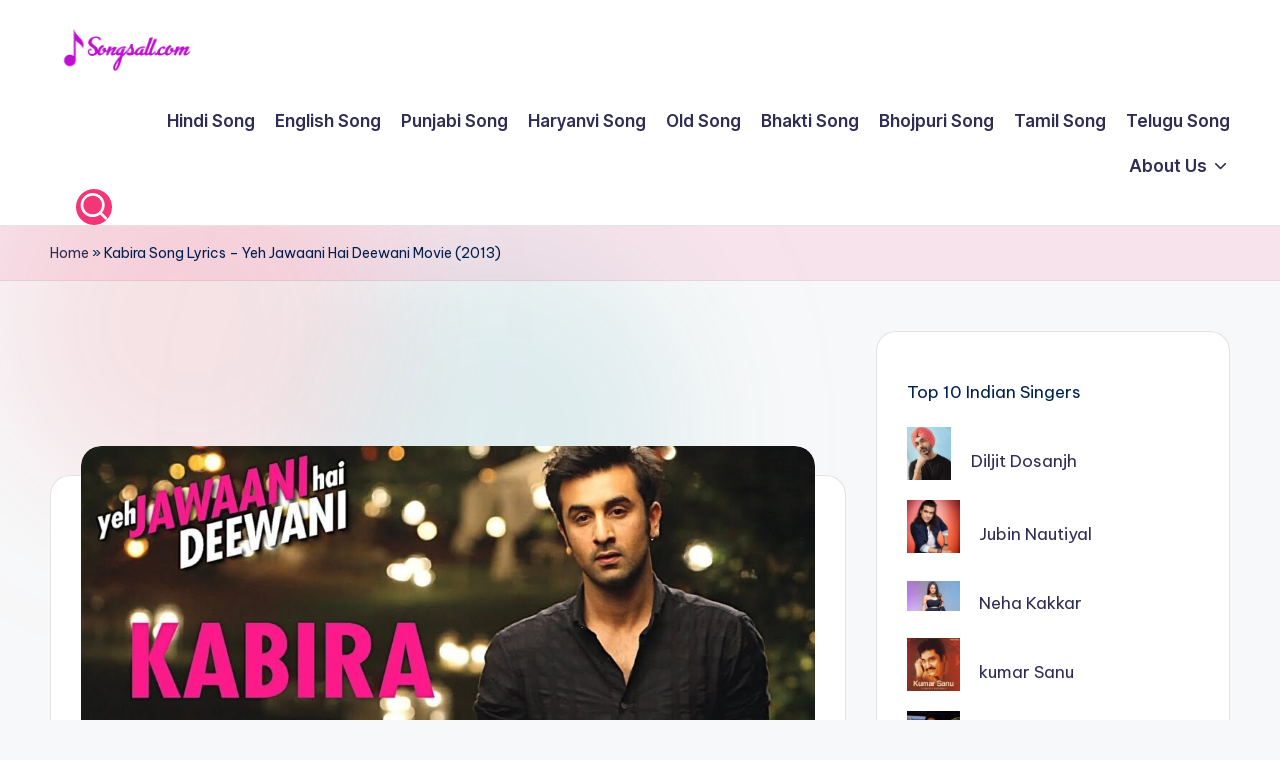

--- FILE ---
content_type: text/html; charset=utf-8
request_url: https://www.google.com/recaptcha/api2/aframe
body_size: 268
content:
<!DOCTYPE HTML><html><head><meta http-equiv="content-type" content="text/html; charset=UTF-8"></head><body><script nonce="C5ggRzwUCM8J_JA152JJhg">/** Anti-fraud and anti-abuse applications only. See google.com/recaptcha */ try{var clients={'sodar':'https://pagead2.googlesyndication.com/pagead/sodar?'};window.addEventListener("message",function(a){try{if(a.source===window.parent){var b=JSON.parse(a.data);var c=clients[b['id']];if(c){var d=document.createElement('img');d.src=c+b['params']+'&rc='+(localStorage.getItem("rc::a")?sessionStorage.getItem("rc::b"):"");window.document.body.appendChild(d);sessionStorage.setItem("rc::e",parseInt(sessionStorage.getItem("rc::e")||0)+1);localStorage.setItem("rc::h",'1769346067710');}}}catch(b){}});window.parent.postMessage("_grecaptcha_ready", "*");}catch(b){}</script></body></html>